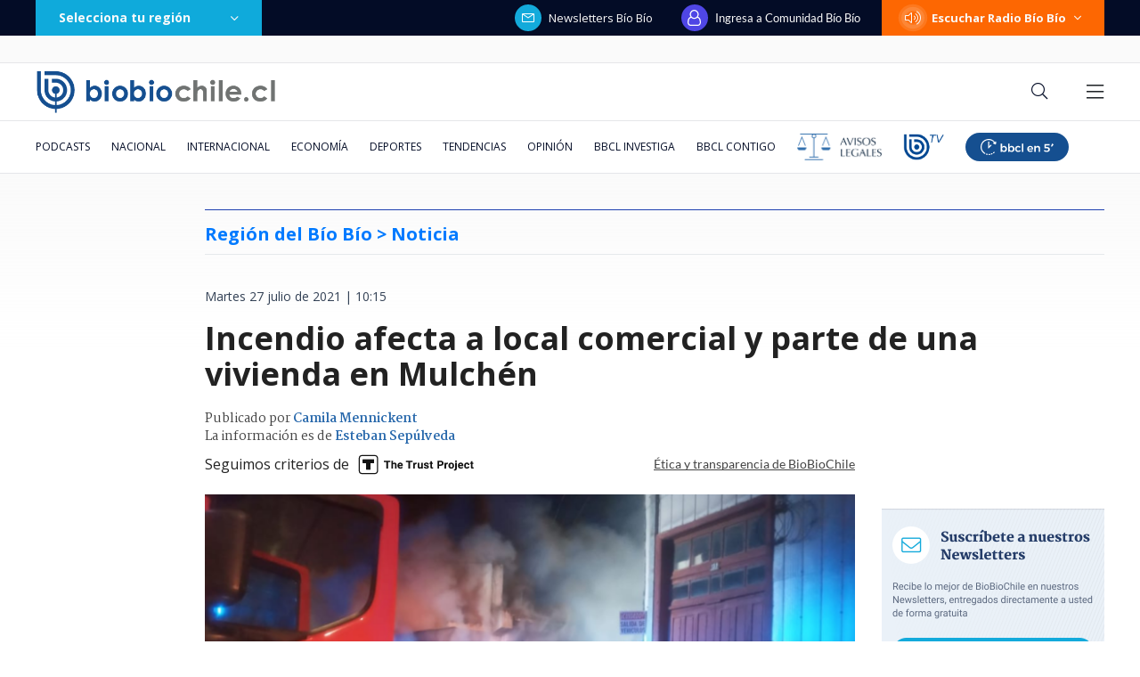

--- FILE ---
content_type: text/html; charset=utf-8
request_url: https://realtime.bbcl.cl/hit/?t=1768814410970&url=https%3A%2F%2Fwww.biobiochile.cl%2Fnoticias%2Fnacional%2Fregion-del-bio-bio%2F2021%2F07%2F27%2Fincendio-afecta-a-local-comercial-y-parte-de-una-vivienda-en-mulchen.shtml&property=01G1KMVDSGMWCR31GWZX0VBJBY&referrer=
body_size: -15
content:
01KFARW1AK0J7E09EE1ESS6G8M.HanHhG1sopw4P3grmMXZC2y6PMDGv0j4L41m1xC7ho0=

--- FILE ---
content_type: text/html; charset=utf-8
request_url: https://www.google.com/recaptcha/api2/aframe
body_size: 268
content:
<!DOCTYPE HTML><html><head><meta http-equiv="content-type" content="text/html; charset=UTF-8"></head><body><script nonce="-oGkPRYJ5Nhe5oMVAJP2ng">/** Anti-fraud and anti-abuse applications only. See google.com/recaptcha */ try{var clients={'sodar':'https://pagead2.googlesyndication.com/pagead/sodar?'};window.addEventListener("message",function(a){try{if(a.source===window.parent){var b=JSON.parse(a.data);var c=clients[b['id']];if(c){var d=document.createElement('img');d.src=c+b['params']+'&rc='+(localStorage.getItem("rc::a")?sessionStorage.getItem("rc::b"):"");window.document.body.appendChild(d);sessionStorage.setItem("rc::e",parseInt(sessionStorage.getItem("rc::e")||0)+1);localStorage.setItem("rc::h",'1768814425874');}}}catch(b){}});window.parent.postMessage("_grecaptcha_ready", "*");}catch(b){}</script></body></html>

--- FILE ---
content_type: image/svg+xml
request_url: https://www.biobiochile.cl/bbcl-en-5-minutos/assets/img/bbcl-en-5-minutos-header-logo.svg
body_size: 3623
content:
<svg width="116" height="32" viewBox="0 0 116 32" fill="none" xmlns="http://www.w3.org/2000/svg">
<path d="M0 16C0 7.16344 7.16344 0 16 0H100C108.837 0 116 7.16344 116 16C116 24.8366 108.837 32 100 32H16C7.16345 32 0 24.8366 0 16Z" fill="#154F90"/>
<g clip-path="url(#clip0_2226_2)">
<path d="M28.9601 14.6524C29.1489 14.4641 29.2729 14.3398 29.2794 14.1429C29.2859 13.9367 29.1583 13.806 28.981 13.6249L28.968 13.612C28.8959 13.538 28.7806 13.4402 28.6148 13.4402C28.4491 13.4402 28.3352 13.5372 28.2638 13.6105C27.9906 13.8907 27.7081 14.1717 27.432 14.4447L27.4018 14.4749C27.2893 14.5863 27.1769 14.6983 27.0644 14.8104C26.9693 14.9053 26.8749 14.9994 26.7783 15.0964V10.5641C26.7783 10.0252 26.6421 9.88149 26.1173 9.86424H26.0885C25.9631 9.85921 25.8031 9.86999 25.6769 9.99214C25.5501 10.115 25.5342 10.2745 25.5349 10.4002C25.5393 11.866 25.54 13.3569 25.54 14.7989V14.8801C25.54 15.6144 25.54 16.3488 25.54 17.0788V17.0859C25.5306 17.1549 25.5047 17.3647 25.7065 17.5163L25.9242 17.6794L28.9594 14.6516L28.9601 14.6524Z" fill="white"/>
<path d="M34.3588 9.91578C34.1901 9.76059 33.9811 9.71388 33.7699 9.78286C33.5349 9.85974 33.3908 10.0401 33.3634 10.2887C33.349 10.423 33.3353 10.5574 33.3216 10.6954C32.1611 9.20518 30.8125 8.15185 29.3133 7.56339C27.7578 6.95338 26.0258 6.8377 24.1655 7.22139C20.6992 7.9363 18.3545 10.1213 17.385 13.5392C16.4257 16.9226 17.2611 19.9504 19.8689 22.5406C20.3215 22.9904 20.8607 23.3928 21.4704 23.7377C21.5742 23.7966 21.6838 23.8246 21.789 23.8246C21.9836 23.8246 22.166 23.7283 22.2777 23.5501C22.4536 23.2692 22.3714 22.9243 22.0824 22.7289C22.0478 22.7059 22.0118 22.6843 21.9757 22.6628C21.9599 22.6534 21.9433 22.6441 21.9274 22.634C20.5486 21.7905 19.4804 20.5518 18.8367 19.0516C18.1938 17.5521 18.0352 15.9297 18.379 14.3605C18.9571 11.7228 20.8102 9.59533 23.3366 8.66846C25.8615 7.7423 28.6545 8.16478 30.8082 9.79867C31.4036 10.2506 31.8879 10.7528 32.2786 11.3248C32.1453 11.2659 32.009 11.2069 31.8728 11.1523C31.5614 11.0287 31.2313 11.1638 31.1044 11.467C30.9805 11.7638 31.1066 12.0979 31.3913 12.2272C32.2267 12.6087 32.9071 12.9112 33.5306 13.1792C33.705 13.2547 33.8975 13.2432 34.0582 13.1483C34.2211 13.0521 34.3256 12.8861 34.3436 12.6928C34.4013 12.0799 34.4532 11.4563 34.5029 10.8534L34.5397 10.4108C34.5563 10.2104 34.4943 10.0394 34.3602 9.9165L34.3588 9.91578Z" fill="white"/>
<path d="M27.2497 23.7525C26.978 23.7647 26.6839 23.7877 26.3516 23.8215C26.0352 23.8545 25.8031 24.1125 25.8118 24.4228C25.8211 24.7447 26.0698 24.9862 26.4035 24.9984C26.4266 24.9991 26.4497 24.9991 26.4756 24.9991C26.4936 24.9991 26.5131 24.9991 26.5354 24.9991H26.6363L26.6522 24.9977C26.7113 24.9912 26.7747 24.9847 26.841 24.9783C27.0083 24.9617 27.1978 24.9438 27.3852 24.9114C27.6851 24.8597 27.8891 24.5888 27.8588 24.282C27.8285 23.9659 27.5654 23.7395 27.2483 23.7525H27.2497Z" fill="white"/>
<path d="M29.6636 22.9883C29.4956 23.0601 29.3277 23.1341 29.1605 23.2074L28.9255 23.3102C28.6941 23.4108 28.5529 23.5947 28.5464 23.8016V23.8038C28.5428 24.0344 28.635 24.2334 28.7994 24.3491C28.8959 24.4174 29.0098 24.4519 29.1295 24.4519C29.2059 24.4519 29.2844 24.4375 29.363 24.4095C29.647 24.3053 29.9202 24.1774 30.1732 24.0538C30.4831 23.9029 30.6078 23.5616 30.4644 23.2599C30.3231 22.9638 29.9865 22.8496 29.6643 22.9883H29.6636Z" fill="white"/>
<path d="M31.8193 21.5481C31.6816 21.6681 31.5447 21.7895 31.4077 21.9109L31.216 22.0812C31.0272 22.2479 30.9486 22.4664 31.007 22.6647V22.6668C31.0754 22.8874 31.2246 23.0483 31.4164 23.108C31.5288 23.1432 31.6485 23.141 31.7624 23.1044C31.8352 23.0807 31.9058 23.0433 31.9714 22.9923C32.21 22.8062 32.4298 22.6007 32.6331 22.406C32.8817 22.1675 32.8954 21.8046 32.6655 21.5618C32.4399 21.3232 32.0845 21.3175 31.82 21.5481H31.8193Z" fill="white"/>
<path d="M24.705 23.7034C24.354 23.5978 24.0304 23.5174 23.7161 23.457C23.4372 23.4031 23.1633 23.5777 23.0804 23.8622C22.9968 24.1468 23.1229 24.4442 23.3738 24.5542C23.7233 24.7079 24.0924 24.7747 24.4182 24.8329L24.4456 24.6921L24.4196 24.8337L24.4326 24.8358H24.4463C24.7721 24.8329 25.015 24.6483 25.0647 24.3645C25.1173 24.0656 24.9624 23.7818 24.7043 23.7034H24.705Z" fill="white"/>
<path d="M45.0793 15.2181C45.5622 15.507 45.9356 15.9108 46.2001 16.4295C46.4647 16.949 46.5973 17.5468 46.5973 18.2251C46.5973 18.9033 46.4668 19.4853 46.2066 19.9955C45.9464 20.5063 45.5767 20.9037 45.0981 21.1882C44.6195 21.4727 44.0652 21.615 43.4352 21.615C42.9314 21.615 42.4859 21.5165 42.1003 21.3197C41.714 21.1228 41.3947 20.8361 41.1431 20.4596V21.5518H39.5055V12.2363H41.1431V15.9409C41.3867 15.5644 41.6996 15.2778 42.0816 15.0809C42.4636 14.884 42.9069 14.7856 43.4107 14.7856C44.0407 14.7856 44.5971 14.93 45.08 15.2188L45.0793 15.2181ZM44.4054 19.6384C44.7578 19.2576 44.9344 18.7697 44.9344 18.1755C44.9344 17.5813 44.7578 17.0956 44.4054 16.7191C44.0529 16.3426 43.5995 16.1543 43.0453 16.1543C42.491 16.1543 42.0246 16.3426 41.6722 16.7191C41.3197 17.0956 41.1431 17.5813 41.1431 18.1755C41.1431 18.7697 41.3197 19.2676 41.6722 19.6448C42.0246 20.0213 42.4823 20.2096 43.0453 20.2096C43.6082 20.2096 44.0529 20.0192 44.4054 19.6384Z" fill="white"/>
<path d="M53.5313 15.2181C54.0143 15.507 54.3876 15.9108 54.6521 16.4295C54.9167 16.949 55.0486 17.5468 55.0486 18.2251C55.0486 18.9033 54.9181 19.4853 54.6579 19.9955C54.3977 20.5063 54.028 20.9037 53.5494 21.1882C53.0707 21.4727 52.5165 21.615 51.8865 21.615C51.3827 21.615 50.9372 21.5165 50.5516 21.3197C50.1653 21.1228 49.846 20.8361 49.5944 20.4596V21.5518H47.9568V12.2363H49.5944V15.9409C49.838 15.5644 50.1509 15.2778 50.5329 15.0809C50.9149 14.884 51.3582 14.7856 51.862 14.7856C52.492 14.7856 53.0484 14.93 53.5313 15.2188V15.2181ZM52.8574 19.6384C53.2099 19.2576 53.3865 18.7697 53.3865 18.1755C53.3865 17.5813 53.2099 17.0956 52.8574 16.7191C52.5049 16.3426 52.0508 16.1543 51.4966 16.1543C50.9423 16.1543 50.4759 16.3426 50.1235 16.7191C49.771 17.0956 49.5944 17.5813 49.5944 18.1755C49.5944 18.7697 49.771 19.2676 50.1235 19.6448C50.4759 20.0213 50.9336 20.2096 51.4966 20.2096C52.0595 20.2096 52.5042 20.0192 52.8574 19.6384Z" fill="white"/>
<path d="M59.2192 16.2152C58.6728 16.2152 58.2303 16.3991 57.8901 16.7677C57.5499 17.1363 57.3798 17.6134 57.3798 18.199C57.3798 18.7846 57.5499 19.2875 57.8901 19.6554C58.2303 20.024 58.6728 20.2079 59.2192 20.2079C60.025 20.2079 60.6298 19.9442 61.0334 19.4168L62.054 20.2582C61.752 20.6936 61.3527 21.0285 60.8575 21.2627C60.3616 21.4969 59.7865 21.614 59.132 21.614C58.4775 21.614 57.8785 21.4718 57.3625 21.1872C56.8457 20.9027 56.4449 20.5032 56.1595 19.9881C55.874 19.4729 55.7313 18.8808 55.7313 18.2112C55.7313 17.5415 55.8762 16.9344 56.166 16.4156C56.4557 15.8969 56.8586 15.4945 57.3754 15.21C57.8922 14.9255 58.4862 14.7832 59.1579 14.7832C59.7706 14.7832 60.3191 14.8903 60.802 15.1037C61.285 15.3171 61.6778 15.621 61.9798 16.014L60.9844 16.956C60.531 16.4624 59.9429 16.2152 59.2206 16.2152H59.2192Z" fill="white"/>
<path d="M63.3882 12.2363H65.0258V21.5539H63.3882V12.2363Z" fill="white"/>
<path d="M75.1974 15.7C75.7387 16.3115 76.0097 17.1694 76.0097 18.2744C76.0097 18.4921 76.0054 18.6552 75.9975 18.7644H71.0219C71.1307 19.2415 71.3556 19.6166 71.6958 19.8882C72.036 20.1605 72.4534 20.2963 72.9493 20.2963C73.2938 20.2963 73.6232 20.2316 73.9382 20.1016C74.2532 19.9715 74.5278 19.7854 74.7635 19.5426L75.645 20.4594C75.3091 20.828 74.8997 21.1125 74.4168 21.313C73.9339 21.5142 73.3983 21.614 72.8109 21.614C72.1225 21.614 71.5156 21.4718 70.9909 21.1872C70.4662 20.9027 70.0604 20.5032 69.7749 19.9881C69.4895 19.4729 69.3468 18.8808 69.3468 18.2112C69.3468 17.5415 69.4917 16.9473 69.7814 16.4279C70.0712 15.9091 70.4763 15.5046 70.9967 15.2165C71.5171 14.9276 72.1096 14.7832 72.7727 14.7832C73.8474 14.7832 74.6561 15.0886 75.1974 15.7ZM74.5112 17.6716C74.4939 17.178 74.3303 16.7842 74.0196 16.4911C73.709 16.1979 73.2974 16.0514 72.7849 16.0514C72.3063 16.0514 71.9049 16.1958 71.582 16.4846C71.2583 16.7735 71.0594 17.1686 70.9837 17.6716H74.5105H74.5112Z" fill="white"/>
<path d="M83.1766 15.4692C83.6214 15.934 83.8441 16.5634 83.8441 17.3588V21.5527H82.1942V17.8359C82.1942 17.3674 82.0601 16.9967 81.7913 16.7244C81.5224 16.4528 81.157 16.3163 80.695 16.3163C80.1493 16.3249 79.719 16.5088 79.404 16.8688C79.0891 17.2288 78.9319 17.6893 78.9319 18.2498V21.552H77.2943V14.834H78.9319V16.0899C79.394 15.2277 80.1998 14.788 81.3502 14.7715C82.1228 14.7715 82.7312 15.0036 83.1766 15.4684V15.4692Z" fill="white"/>
<path d="M93.2293 16.3167C93.7332 16.543 94.1217 16.8584 94.3949 17.2644C94.6673 17.6703 94.8043 18.1288 94.8043 18.6396C94.8043 19.2338 94.6615 19.7569 94.3761 20.2095C94.0907 20.6615 93.6878 21.0114 93.1666 21.2578C92.6455 21.505 92.0415 21.6286 91.3524 21.6286C90.7981 21.6286 90.2208 21.5345 89.6204 21.3462C89.02 21.158 88.4888 20.9051 88.0267 20.5868L88.6942 19.2683C89.0719 19.5615 89.4748 19.7892 89.9037 19.9523C90.3318 20.1154 90.7599 20.1973 91.1888 20.1973C91.7431 20.1973 92.1821 20.0702 92.505 19.8144C92.8279 19.5593 92.9901 19.2094 92.9901 18.7661C92.9901 18.3227 92.8308 18.0088 92.5114 17.7738C92.1921 17.5396 91.7179 17.4225 91.0879 17.4225C90.7859 17.4225 90.3866 17.4332 89.8914 17.4541C89.3955 17.4749 89.0135 17.4979 88.7454 17.5231V12.7637H94.4136V14.233H90.3073V15.9783H91.4786C92.1417 15.9783 92.7255 16.0911 93.2293 16.3174V16.3167Z" fill="white"/>
<path d="M97.3494 12.0098L99.0007 13.1881L97.3097 15.5671L95.9756 15.3364L97.3494 12.0105V12.0098Z" fill="white"/>
</g>
<defs>
<clipPath id="clip0_2226_2">
<rect width="82" height="18" fill="white" transform="translate(17 7)"/>
</clipPath>
</defs>
</svg>


--- FILE ---
content_type: application/javascript
request_url: https://www.biobiochile.cl/static/realtime/realtime-nacional.js?t=1768814420219&callback=BBCL_Realtime
body_size: 1005
content:
/*2026-01-19 09:19:05*/ BBCL_Realtime([{"id":6703376,"titulo":"Luis Cordero y nuevo balance de incendios en Biob\u00edo y \u00d1uble: 19 fallecidos y m\u00e1s de 1.500 damnificados","url":"https:\/\/www.biobiochile.cl\/noticias\/nacional\/chile\/2026\/01\/18\/luis-cordero-y-nuevo-balance-de-incendios-en-biobio-y-nuble-19-fallecidos-y-mas-de-1-500-damnificados.shtml","imagen":"2026\/01\/luis-cordero-y-nuevo-balance-de-incendios-en-biobio-y-nuble-19-fallecidos-y-mas-de-1-500-damnificados.png","video_rudo_destacado":"","categoria":"nacional","en_vivo":false,"visitas":51},{"id":6703352,"titulo":"Exministro socialista y dirigente de ultraderecha se disputar\u00e1n la presidencia de Portugal en balotaje","url":"https:\/\/www.biobiochile.cl\/noticias\/internacional\/europa\/2026\/01\/18\/exministro-socialista-y-dirigente-de-ultraderecha-se-disputaran-la-presidencia-de-portugal-en-balotaje.shtml","imagen":"2026\/01\/exministro-socialista-y-dirigente-de-ultraderecha-se-disputaran-la-presidencia-de-portugal-en-balotaje.png","video_rudo_destacado":"","categoria":"nacional","en_vivo":false,"visitas":48},{"id":6702120,"titulo":"\"Plan criminal\": el relato y pruebas de la fiscal\u00eda sobre la emboscada mortal a carabineros en Ca\u00f1ete","url":"https:\/\/www.biobiochile.cl\/especial\/bbcl-investiga\/noticias\/articulos\/2026\/01\/19\/plan-criminal-el-relato-y-pruebas-de-la-fiscalia-sobre-la-emboscada-mortal-a-carabineros-en-canete.shtml","imagen":"2026\/01\/amenaza-cuartel-canete-asesinato-carabineros-750x400-1.jpg","video_rudo_destacado":"","categoria":"nacional","en_vivo":false,"visitas":40},{"id":6703040,"titulo":"As\u00ed avanz\u00f3 incendio de Penco, Tom\u00e9 y Concepci\u00f3n en s\u00f3lo 12 horas: critican pasividad del Gobierno","url":"https:\/\/www.biobiochile.cl\/noticias\/nacional\/region-del-bio-bio\/2026\/01\/18\/asi-avanzo-incendio-de-penco-tome-y-concepcion-en-solo-12-horas-critican-pasividad-del-gobierno.shtml","imagen":"2026\/01\/incendios-penco-tome-concepcion.jpg","video_rudo_destacado":"","categoria":"nacional","en_vivo":false,"visitas":31},{"id":6703298,"titulo":"Presidente Boric revela que trabajar\u00e1 con Kast por incendios: \"Lo tenemos que afrontar en conjunto\"","url":"https:\/\/www.biobiochile.cl\/noticias\/nacional\/chile\/2026\/01\/18\/presidente-boric-revela-que-trabajara-con-kast-por-incendios-lo-tenemos-que-afrontar-en-conjunto.shtml","imagen":"2026\/01\/presidente-boric-revela-que-trabajara-con-kast-por-incendios-lo-tenemos-que-afrontar-en-conjunto.png","video_rudo_destacado":"","categoria":"nacional","en_vivo":false,"visitas":31},{"id":6702996,"titulo":"El mapa que muestra la magnitud de la tragedia por el incendio forestal en el B\u00edo B\u00edo","url":"https:\/\/www.biobiochile.cl\/noticias\/nacional\/region-del-bio-bio\/2026\/01\/18\/el-mapa-que-muestra-la-magnitud-de-la-tragedia-por-el-incendio-forestal-en-el-bio-bio.shtml","imagen":"2026\/01\/el-mapa-que-muestra-la-magnitud-de-la-tragedia-por-el-incendio-forestal-en-el-bio-bio.jpg","video_rudo_destacado":"","categoria":"nacional","en_vivo":false,"visitas":27},{"id":6703322,"titulo":"Per\u00fa impulsa nuevo megaproyecto en el sur para redefinir comercio con Brasil y Bolivia","url":"https:\/\/www.biobiochile.cl\/noticias\/economia\/actualidad-economica\/2026\/01\/19\/peru-impulsa-nuevo-megaproyecto-en-el-sur-para-redefinir-comercio-con-brasil-y-bolivia.shtml","imagen":"2026\/01\/puerto-peru.jpg","video_rudo_destacado":"","categoria":"nacional","en_vivo":false,"visitas":27},{"id":6703440,"titulo":"Ministro de Transportes de Espa\u00f1a dice que es \"dif\u00edcil de explicar\" accidente que dej\u00f3 21 muertos","url":"https:\/\/www.biobiochile.cl\/noticias\/internacional\/europa\/2026\/01\/19\/ministro-de-transportes-de-espana-dice-que-es-dificil-de-explicar-accidente-que-dejo-21-muertos.shtml","imagen":"2026\/01\/ministro-de-transportes-de-espana-dice-que-es-_dificil-de-explicar_-accidente-que-dejo-21-muertos.png","video_rudo_destacado":"","categoria":"nacional","en_vivo":false,"visitas":26},{"id":6703362,"titulo":"Actualizaci\u00f3n de rutas en el Biob\u00edo: Concepci\u00f3n-Cabrero, N-48 y del Itata operativas","url":"https:\/\/www.biobiochile.cl\/noticias\/nacional\/region-del-bio-bio\/2026\/01\/18\/actualizacion-de-rutas-en-el-biobio-concepcion-cabrero-y-n-48-operativas-del-itata-suspendida.shtml","imagen":"2026\/01\/actualizacion-de-rutas-en-el-biobio-concepcion-cabrero-y-n-48-operativas-del-itata-suspendida.png","video_rudo_destacado":"","categoria":"nacional","en_vivo":false,"visitas":23},{"id":6701479,"titulo":"El prevenible costo de la Ley de Urgencia: las fallas por las que Fonasa paga millones a privados","url":"https:\/\/www.biobiochile.cl\/especial\/bbcl-investiga\/noticias\/articulos\/2026\/01\/18\/el-prevenible-costo-de-la-ley-de-urgencia-las-fallas-por-las-que-fonasa-paga-millones-a-privados.shtml","imagen":"2026\/01\/ley-de-urgencia-la-falla-del-sistema-de-traslados-que-hace-que-fonasa-pague-millones-a-privados.png","video_rudo_destacado":"","categoria":"nacional","en_vivo":false,"visitas":16}])

--- FILE ---
content_type: application/javascript; charset=utf-8
request_url: https://fundingchoicesmessages.google.com/f/AGSKWxVgLgZBp9Y8L_Q_w1HEKyenVXq_Fa4LjlU7xSU_hjYjYPtUD6rI6Hmrxf5dpyfnsn9Dz01wVZziY_XPUl-5enI6IPL6mXUEC2NGG6uJc0ROOUrMP3esihuGU_FltA3cKe0n1m2HZ_diPQFPSOE5NVBbLDVSob2qeEFCXXtsmLQL0DA_qCSLlos7g8wY/__140x600_/ad132m.-300x250_/adsfix./insertads.
body_size: -1290
content:
window['fdbcd64c-5246-430e-92b6-3b67db153163'] = true;